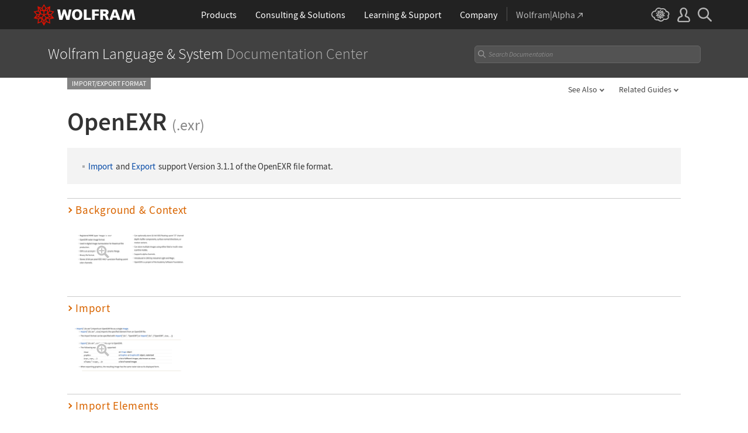

--- FILE ---
content_type: text/css
request_url: https://reference.wolframcloud.com/language-assets-v2/css/sidebar-nav.css
body_size: 22596
content:
.main-heading-wrapper,
.main-heading-wrapper.sticky {
	top: 53px;
}

.page-container {
	display: grid;
	grid-template-columns: 325px 1fr;
	margin-left: 0;
}


.page-container.menu-empty {
	display: grid;
	grid-template-columns:1fr;
	margin-left: 0;
}

.page-container.menu-empty .menu-container {
	display: none;
}


body .main > div.page-container {
    padding-left:0px !important;
    padding-right:0px !important;
}

.menu-container {
	background-color: #f8f8f8;
}

.stickypresent .menu-container .menu-nav {
	top: 102px;
}

.menu-container .menu-nav {
	position: sticky;
	top: 93px;
	margin-left: 10px;
	padding-bottom:120px;
	max-height: calc(100vh - 65px);
	overflow-y: hidden;
	scrollbar-width:thin;
}

.menu-container .menu-nav:hover {
	overflow-y: auto;
}

.menu-container .menu-nav::-webkit-scrollbar-thumb {
	visibility: hidden;
}

.menu-container .menu-nav:hover ::-webkit-scrollbar-thumb {
	visibility: visible;
}

.usage-container {
	margin-top:25px;
	margin-left: 13px;
	padding-bottom:18px;
	width: 275px;
	/* border-bottom: 1px solid #ddd; */
}

.details-and-options-container {
	margin-top:0px;
	margin-left: 13px;
	padding-bottom: 7px;
    padding-left: 4px;
	width: 280px;
	border-bottom: 1px solid #ddd;
}

.details-and-options-container .details-and-options-label{
	font-size: 16px;
}

.examples-container {
	margin-top:7px;
	margin-left: 13px;
	margin-bottom:13px;
	padding-bottom: 13px;
    padding-left: 0px;
	width: 280px;
	border-bottom: 1px solid #ddd;
}

.functionessaysection, .interpretersection, .servicesubsection, .resourceobjectsection, .questioninterfacesection, .programsection, .externalevaluatesystemsection, .entitysection, .embeddingformatsection, .databaseconnectionsection {
    margin-top: 7px;
    margin-left: 13px;
    margin-bottom: 10px;
    width: 280px;
    border-bottom: 1px solid #ddd;
}

.functionessaysection .menu-link, .interpretersection .menu-link, .servicesubsection .menu-link, .resourceobjectsection .menu-link, .questioninterfacesection .menu-link, .programsection .menu-link, .externalevaluatesystemsection .menu-link, .entitysection .menu-link, .embeddingformatsection .menu-link, .databaseconnectionsection .menu-link {
    margin-left: -5px;
    padding-bottom: 10px;
    padding-left: 0px;
}

.examples-container > .menu-item {
	margin-left:-5px;
	font-size: 16px;
}

/* 
.content-container {
	margin:0 auto;
	max-width: 1100px;
	width:100%;
}
 */


.content-container>header,
.content-container>section,
.content-container>div {
	padding: 0 25px !important;
}

.ObsolescenceNote ~ li {
    max-width: 1050px;
    width: 100%;
    margin: 0 auto;
    position: relative;
}


.menu-item {
	padding: 2px 0;
	display: flex;
	/* Use flexbox to align items */
	align-items: center;
	/* Center items vertically */
}

.submenu {
	margin-left: 8px;
	display: none;
}

.submenu.open {
	display: block;
}

.submenu .menu-item {
	font-size: 14.5px;
	padding: 4px 0;
}

.subsubmenu {
	margin-left: 0px;
	margin-bottom: 10px;
	display: none;
	font-size:14px;
}

.subsubmenu.open {
	display: block;
}

.subsubmenu .menu-item {
	font-size: 12px;
	padding: 3px 0;
}

.subsubsubmenu {
	margin-left: 9px;
	display: none;
	font-size:12px;
}

.subsubsubmenu.open {
	display: block;
}

.subsubsubmenu .menu-item {
	font-size: 11px;
	padding: 3px 0;
}

.menu-item .arrow:before {
	content: "";
	display: inline-block;
	width: 6px;
	height: 6px;
	position: relative;
	top: -0.2rem;
	margin-right: 5px;
	/* Adjust the margin to align the arrows */
}

.menu-item.toggleable .arrow:before {
	background: none;
	-webkit-transform: rotate(-45deg);
	-ms-transform: rotate(-45deg);
	transform: rotate(-45deg);
	border-left: 0;
	border-color: #5f564e;
	border-width: 0 2px 2px 0;
	border-style: solid;
	left: -3px;
	top: -0.1rem;
	cursor: pointer;
}

.menu-item.toggleable.open .arrow:before {
	border-width: 0 0 2px 2px;
	left: -3px;
	top: -0.2rem;
	cursor: pointer;
}

.menu-item.toggleable .arrow:hover:before,
.menu-item.toggleable.open .arrow:hover:before {
    border-color: #f77700;  /* Orange hover color */
}


.sticky-enabled .menu-nav {
	top: 110px;
}

h1,h2,h3,h4 {
	scroll-margin-top: 62px;
}

/* 
.main #searchlink p,
.inner {
	max-width: 1100px;
	margin: 0 auto 0 0;
	position: relative;
}
 */

.main #searchlink p,
.device .main-heading-wrapper ~ .Code,
.inner {
	max-width: 1050px;
	width:100%;
	margin: 0 auto;
	position: relative;
}


/* 
.main-heading-wrapper .inner {
	margin: 0 auto 0 0;
}
 */

.main-heading-wrapper .inner {
	margin: 0 auto;
}

.main-heading-wrapper.sticky .inner {
	/* margin: 0 auto; */
}

 .content-container .main-heading-wrapper.sticky {
    padding: 0 10px !important;
}

.header .inner {
	margin: 0 auto;
}

.footer-links .inner {
	margin: 0 auto;
}

.menu-link {
	color: #111;
	cursor: pointer;
	display: inline-block;
}

.menu-link:hover, .submenu .menu-link:hover, .subsubmenu .menu-link:hover {
	color: #f77700;
}

.submenu .menu-link {
	color: #222;
}

.subsubmenu .menu-link {
	color: #6c6c6c;
}

.usage-box, .details-and-options-image-container {
    width: 267px;
    height: 68px; /* Allow height to adjust according to the aspect ratio of the image */
    position: relative; /* Ensure positioning context for absolute positioning of images */
}

.details-and-options-container:hover {
    cursor: pointer;
}

.details-and-options-container:hover .menu-link {
    color: #f77700;
}

.details-and-options-container:hover .gray-image {
    opacity: 0; 
}

.details-and-options-container:hover .hover-image {
    opacity: 1; 
}

.details-and-options-image-container {
    image-rendering: -moz-crisp-edges;
}

.showlist-image-container {
	cursor: pointer;
    width: 10px;
    height: 19px; /* Allow height to adjust according to the aspect ratio of the image */
    position: relative; /* Ensure positioning context for absolute positioning of images */
    margin-left: 15px;
    margin-top: 2px;
    margin-bottom: 4px;
}

.box-image {
    width: 267px; /* Ensure the image fills the container */
    height: 68px; /* Allow height to adjust according to the aspect ratio of the image */
    position: absolute; /* Position images relative to the container */
    top: 0;
    left: 0;
    transition: opacity 0.1s ease; /* Add transition for smooth effect */
}

.showlist-image {
    width: 10px; /* Ensure the image fills the container */
    height: 19px; /* Allow height to adjust according to the aspect ratio of the image */
    position: absolute; /* Position images relative to the container */
    top: 0;
    left: 0;
    transition: opacity 0.1s ease; /* Add transition for smooth effect */
}

.hover-image {
    opacity: 0; /* Initially hide the hover image */
}

img.showlist-image.hover-image {
    /*filter: brightness(0) saturate(100%) invert(40%) sepia(100%) saturate(500%) hue-rotate(-20deg); */
}

.usage-box:hover .hover-image, .details-and-options-image-container:hover .hover-image, .showlist-image-container:hover .hover-image {
    opacity: 1; /* Show the hover image on hover */
}

.usage-box:hover .gray-image, .details-and-options-image-container:hover .gray-image, .showlist-image-container:hover .gray-image {
    opacity: 0; /* Hide the gray image on hover */
}

.main .sidebarfunctionIntro a:hover {
    /* color: #0549a6; */
       color:#000;
}

.menu-link.function-usage-box:hover {
       color: #5f564e; 
}

.sidebarfunctionIntroWrap {padding: 1rem 0px;background: #fff; border: 2px solid #d3d3d3; user-select: none; -webkit-user-select: none;}
.sidebarfunctionIntroWrap:hover {padding: 1rem 0px; background: #f3fbff; border: 2px solid #d3d3d3;}
.sidebarfunctionIntroWrap .sidebarfunctionIntro { border-bottom: 1px solid #ddd; margin: 0 1.64rem; padding: .87rem 0; }
.sidebarfunctionIntroWrap:hover .sidebarfunctionIntro { /* border-bottom: 1px solid #d9e5f3; */}

.sidebarfunctionIntroWrap.tallUsage {
    position: relative;
}

.sidebarfunctionIntro:last-child { border-bottom: 0; padding: .7rem 0; }
.sidebarfunctionIntro .code { margin: 0; line-height: 1.1; position: relative; display: inline-block; padding: .05rem; }

.sidebarfunctionIntro .code a { font-size: 1.07rem; }
.sidebarfunctionIntro .code-description { margin: 0 0 0 1.07rem; font-size: .97rem; line-height: 1.3; }
.sidebarfunctionIntro .TI { font-size: 1rem; padding: 0 0 0 .08rem; }
sub .TI, sup .TI, .functionIntro sub .TI, .functionIntro sup .TI { font-size: .8rem; }

.c .sidebarfunctionIntroWrap, .non-wl .functionIntroWrap { background: #f8fffa; border-color: #dcebd1; }

.character .sidebarfunctionIntro table { margin: 0; width: 100%; }
.character .sidebarfunctionIntroWrap { background: #f3f3f3; padding: 1.37rem 1.87rem; border: 0; margin: 0 0 2.2rem; }
.character .sidebarfunctionIntroWrap .functionList { margin: 0; padding: 0; }

.device .sidebarfunctionIntroWrap { margin: 0 .3rem 1.07rem; }
.device section .sidebarfunctionIntroWrap { border-width: 1px; padding: 0; }
.device section .sidebarfunctionIntro  { margin: 0 1rem; padding: .8rem 0; }

.entity .sidebarfunctionIntroWrap { background: #fefaee; border-color: #f9d398; }
.entity .sidebarfunctionIntro { border-color: #f9d398; }

.sidebarfunctionIntroWrap .MenuName { font-weight: 600; }

.sidebarfunctionIntroWrap span.IM {
    vertical-align: middle;
    max-width: 100%;
    height: auto;
}


.sidebarfunctionIntroWrap a {
    color: #0549a6;
}
.sidebarfunctionIntroWrap:hover a {
   /* color: #f77700; */
}

.sidebarfunctionIntro {
    display: none;
}
.sidebarfunctionIntro:nth-of-type(1), .sidebarfunctionIntro:nth-of-type(2), .sidebarfunctionIntro:nth-of-type(3) {
    display: block;
}
.sidebarfunctionIntro:nth-of-type(3) {
    border:none
}

.sidebarfunctionIntroWrap:hover .sidebarfunctionIntro:nth-of-type(3) {
    border:none
}

.sidebarfunctionIntroWrap .sidebarfunctionIntro:last-child {
    border:none
}

.sidebarfunctionIntroWrap:hover .sidebarfunctionIntro:last-child {
    border:none
}

.sidebarfunctionIntroWrap {
    width: 275px;
}

.sidebarfunctionIntroWrap {
    padding: .25rem 0px;
    background: #f6f9fb;
    border: 1px solid #ddd;
    user-select: none;
    border-radius: 4px;
}

.sidebarfunctionIntroWrap:hover {
    padding: .25rem 0px;
    border: 1px solid #6a9dd8;
}

.sidebarfunctionIntroWrap::after {
    content: "";
    position: absolute;
    background: rgba(255, 255, 255, 0);
}

.sidebarfunctionIntroWrap:hover::after {
   background: rgba(255, 255, 255, 0.2);
}

.sidebarfunctionIntroWrap .sidebarfunctionIntro {
    border-bottom: 1px solid #e0e5eb;
    margin: 0 .44rem;
    padding: .22rem 0;
}

.sidebarfunctionIntro {
    font-size: .25rem;
}

.sidebarfunctionIntro .TI {
    font-size: .25rem;
    padding: 0 0 0 .08rem;
}

.sidebarfunctionIntro .code a {
    font-size: .25rem;
}

.sidebarfunctionIntro .code-description {
    margin: 0 0 0 .25rem;
    font-size: .25rem;
    line-height: 1.3;
}
 
.sidebarfunctionIntroWrap.tallUsage::before {
    content: "";
    position: absolute;
    top: 90%;
    left: 50%;
    width: 1px;
    height: 1px;
    background-color: #c1c6cb;
    box-shadow: 0 -3px 0 #c1c6cb, 0 3px 0 #c1c6cb;
    transform: translate(-50%, -50%);
}

 .sidebarfunctionIntroWrap.tallUsage .sidebarfunctionIntro:nth-of-type(3) {
    padding-bottom:10px;
}

.sidebarfunctionIntroWrap .sidebarfunctionIntro:nth-of-type(3) {
    border: none;
}

.sidebarfunctionIntroWrap:hover .sidebarfunctionIntro:nth-of-type(3) {
    border: none;
}




.sidebarfunctionIntroWrap .IF a {margin: 0 .5px 0 0;}
.sidebarfunctionIntroWrap .IF .Rule, .sidebarfunctionIntroWrap .MathTable .Rule { margin: 0 .5px 0 .5px; }
.sidebarfunctionIntroWrap .NotesTable .Rule { margin: 0 .5px 0 .5px; }
.sidebarfunctionIntroWrap .IF .comma, .sidebarfunctionIntroWrap .MathTable .comma { margin: 0 1px 0 .25px;}
.sidebarfunctionIntroWrap .NotesTable .comma { margin: 0 .75px 0 .25px; }
.sidebarfunctionIntroWrap .openbracket { margin: 0 .5px 0 .25px; }
.sidebarfunctionIntroWrap .closebracket { margin: 0 .25px 0 .25px; }
.sidebarfunctionIntroWrap .verticalbar { margin: 0 .75px; }
.sidebarfunctionIntroWrap .openparenthesis, .closeparenthesis { margin: 0 .5px; }
.sidebarfunctionIntroWrap .IF .openbrace, .sidebarfunctionIntroWrap .MathTable .openbrace { margin: 0 .75px 0 0; }
.sidebarfunctionIntroWrap .NotesTable .openbrace { margin: 0 .25px 0 .5px; }
.sidebarfunctionIntroWrap .IF .closebrace, .sidebarfunctionIntroWrap .MathTable .closebrace { margin: 0 0 0 .25px; }
.sidebarfunctionIntroWrap .NotesTable .closebrace { margin: 0 .5px 0 .25px; }
.sidebarfunctionIntroWrap .IF .comma, .sidebarfunctionIntroWrap .MathTable .comma { margin: 0 1px 0 .25px; }
.sidebarfunctionIntroWrap .IF .closebrace, .sidebarfunctionIntroWrap .MathTable .closebrace { margin: 0 .5px 0 .25px; }
.sidebarfunctionIntroWrap .MathTable sub { top: -.5px;}

.sidebarfunctionIntroWrap img {zoom:.28;}


.additional-links-container {
   margin-bottom:120px;
   margin-left: 7px;
   margin-top: 19px;
}

.additional-links-container .menu-item {
    font-size: 13.5px;
    line-height: 19px;
}

.seealso.menu-item, .moreabout.menu-item, .relatedguides.menu-item, .relateddemonstrations.menu-item, .relatedlinks.menu-item, .relatedworkflows.menu-item, .history.menu-item , .citations.menu-item, .tutorials.menu-item {
    font-size: 13.5px;
    margin-left: 7px;
    line-height: 19px;
}

.seealso.menu-item .menu-link,
.moreabout.menu-item .menu-link,
.relatedguides.menu-item .menu-link,
.relateddemonstrations.menu-item .menu-link,
.relatedlinks.menu-item .menu-link,
.relatedworkflows.menu-item .menu-link,
.history.menu-item .menu-link,
.citations.menu-item .menu-link,
.tutorials.menu-item .menu-link {
    color:#666;
}

.seealso.menu-item .menu-link:hover,
.moreabout.menu-item .menu-link:hover,
.relatedguides.menu-item .menu-link:hover,
.relateddemonstrations.menu-item .menu-link:hover,
.relatedlinks.menu-item .menu-link:hover,
.relatedworkflows.menu-item .menu-link:hover,
.history.menu-item .menu-link:hover,
.citations.menu-item .menu-link:hover,
.tutorials.menu-item .menu-link:hover {
    color:#f77700;
}
 
 .seealso.menu-item .menu-link::before,
.moreabout.menu-item .menu-link::before,
.relatedguides.menu-item .menu-link::before,
.relateddemonstrations.menu-item .menu-link::before,
.relatedlinks.menu-item .menu-link::before,
.relatedworkflows.menu-item .menu-link::before,
.history.menu-item .menu-link::before,
.citations.menu-item .menu-link::before,
.tutorials.menu-item .menu-link::before {
content: "";
width: 4px;
height: 4px;
background-color: #a8a8a8;
margin-right: 8px;
display: inline-block;
position: relative;
top: -2px;
}


.main-heading-wrapper.sticky {
    background: #fff;
    border-bottom: 4px solid #136eb7;
}

/*
.main-heading-wrapper.sticky .clipboard-tooltip, .main-heading-wrapper.sticky .clipboard-copy {
	display:none !important;
}
.main-heading-wrapper.sticky .clipboard-tooltip.show {
	display:none !important;
}

.main-heading-wrapper.sticky .clipboard-inline.main-title:hover, .main-heading-wrapper.sticky .clipboard-inline.main-title:focus {
    box-shadow: initial;
    background: initial;
    border:0;
}
*/

.sticky .main-heading h1, .sticky .main-heading .main-title {
    padding-top: 3px;
    font-size: 24px;
}

.functionIntro .code span.IF > a:first-of-type {
    font-weight: 600 !important;
}

.topContentWrap {
    grid-template-columns: auto 1fr;
}

.badge {
    padding: 3px 8px 3px 8px;
    font-size: .72rem;
}

.main-heading-wrapper:not(.sticky) .main-title { /* padding: 0; */}

/*
.sidebar-highlighter {
   background: linear-gradient(to bottom, #FF770021 0%, #FF770021 75%, white 100%);
}
*/
    .hiddenlist {
      display: flex;
      align-items: stretch; 
    }
    
    .hiddenlist-grouptoggler {
		display: flex;
		flex-direction: column;
		align-items: center;
		justify-content: space-between;
		width: 14px;
		margin-left: -7px;
		cursor: pointer;
    }
    
    .hamburger-top, .hamburger-bottom {
      display: flex;
      flex-direction: column;
      gap: 1px;
    }

    .hamburger-top div, .hamburger-bottom div {
      width: 3px;
      height: 1px;
      background-color: #a8a8a8;
    }

    .long-vertical-line {
      width: 1px;
      background-color: #a8a8a8;
      flex-grow: 1;
      margin: 2px 0;
    }

    .hiddenlist-content {
      margin-left: 4px;
      display: flex;
      flex-direction: column;
      align-items: flex-start;
      flex-grow: 1;
    }

	.hiddenlist-content span.arrow {
    	display: none;
	}

    /* Hover Effect */
    .hiddenlist-grouptoggler:hover .hamburger-top div,
    .hiddenlist-grouptoggler:hover .hamburger-bottom div,
    .hiddenlist-grouptoggler:hover .long-vertical-line {
      background-color: #f77700;
    }


#ref .content-container section.gradient .inner::before, #ref .content-container h1.gradient, #ref .content-container h2.gradient, #ref .content-container h3.gradient, #ref .content-container h4.gradient {
    background-color:#fff0;
    transition: background-color .5s ease-out;
}

#ref .content-container section.gradient .inner::before {
    content:"";
    position:absolute;
    top:0;
    bottom:0;
    width:100%;
    height:100%;
    z-index:-1;
    background-image: linear-gradient(to bottom, #fff0 0%,  #fff 45%, #fff 100%);
}

#ref .content-container h1.gradient, #ref .content-container h2.gradient, #ref .content-container h3.gradient, #ref .content-container h4.gradient {
    background-image: linear-gradient(to bottom, #fff0 0%, #fff0 50%, #fff 100%);
}

#ref .content-container h1.sidebar-highlighter, #ref .content-container h2.sidebar-highlighter, #ref .content-container h3.sidebar-highlighter, #ref .content-container h4.sidebar-highlighter {
    background-color:#ff77001f;
    background-image: linear-gradient(to bottom, #fff0 0%, #fff0 50%, #fff 100%);
    transition: none;
}

#ref .content-container section.sidebar-highlighter .inner::before {
    content:"";
    position:absolute;
    top:0;
    bottom:0;
    width:100%;
    height:100%;
    z-index:-1;
    background-color:#ff77001f;
    background-image: linear-gradient(to bottom, #fff0 0%,  #fff 45%, #fff 100%);
    transition: none;    
}

#ref .content-container section.related-links > div.inner > h1 {
    background: none;
}

.AwaitingReviewNote .inner, .ObsolescenceNote .inner, .DataPageEntityNote .inner, .PlatformAvailabilityNote .inner {
    padding: 10px 0 10px 28px;
}

.AwaitingReviewNote .inner:before, .ObsolescenceNote .inner:before, .DataPageEntityNote .inner:before, .PlatformAvailabilityNote .inner:before  {
	margin:auto auto auto -30px;
	left:auto;
}

/* 
.AwaitingReviewNote, .ObsolescenceNote, .DataPageEntityNote, 
.PlatformAvailabilityNote, .main > .AwaitingReviewNote, 
.main > .ObsolescenceNote, .main > .DataPageEntityNote, .main > .PlatformAvailabilityNote {
margin: 0 auto 1.5rem;font-size: .9rem;max-width: 1050px;text-align: center;position: relative;padding: .5rem 3% !important;
border-radius: 4px;background: #f8f8f8;border: 1px solid #dedede;padding: .7rem;}
 */

.AwaitingReviewNote, .DataPageEntityNote, 
.PlatformAvailabilityNote, .main > .AwaitingReviewNote, 
.main > .ObsolescenceNote, .main > .DataPageEntityNote, .main > .PlatformAvailabilityNote {
margin: 0 auto 1.5rem;font-size: .9rem;max-width: 1050px;text-align: center;position: relative;padding: .5rem 3% !important;
border-radius: 4px;background: #f8f8f8;border: 1px solid #dedede;padding: .7rem;}



.AlphabetListingJumpTo.sticky {
    top: 104px;
}


/* 
.workflow .main-heading-wrapper, .workflow #RelatedWorkflows, .workflow #RelatedFunctions, .workflow #RelatedGuides, .workflow #RelatedLinks, .workflow #RelatedTechNotes, .workflow .footer-links {
  width: 100vw;          /* Full viewport width */
  position: relative;
  left: 50%;
  right: 50%;
  margin-left: -50vw !important;    /* Cancel out the centered content-container */
  margin-right: -50vw !important;
  max-width: none;       /* Remove the usual constraint */
  top: 0px;
}
 */

.workflow .main-heading-wrapper .inner, .workflow #RelatedWorkflows .inner, .workflow #RelatedFunctions .inner, 
.workflow #RelatedGuides .inner, .workflow #RelatedLinks .inner, .workflow #RelatedTechNotes .inner, .workflow .footer-links inner {
  max-width: 1050px;     /* Keep inner content aligned if needed */
  margin: 0 auto;
}


.workflow .workflow-tabs a {
display: block;
padding: .2rem 1rem .4rem;
color: #898989;
font-size: 1rem;
bottom: -1px;
position: relative;
border: 1px solid transparent;
z-index: 10;
background:inherit;
border-bottom-color: #d1d1d1 !important;
}

.workflow .workflow-tabs a.selected { 
border-width: 1px 1px 0 1px; 
border-style: solid; 
border-color: #d1d1d1; 
color: rgba(55,165,169, 1); 
border-bottom: 1px solid #fff; 
border-radius: 4px 4px 0 0; 
background: #fff;
border-bottom-color: #fff !important;
}

.menu-nav div.Graphics, .menu-nav div.Image {
    display: none;
}

@media (max-width: 1200px) {

	.page-container {
		display: grid;
		grid-template-columns: 250px 1fr;
		margin-left: 0;
	}
	
	.usage-container {
    	width: 195px;
	}
	
	.details-and-options-image-container {
    	width: 195px;
    	height:49px;
	}
	
	.sidebarfunctionIntroWrap {
    	width: 200px;
	}
	
	.box-image {
    	width: 195px;
    	height:49px;
	}
	
	.details-and-options-container {
    	width: 200px;
    }
	
	.examples-container {
    	width: 200px;
    }
	

}

@media (min-width: 900px) and (max-width: 1200px) {
    .menu-container .menu-nav {
		margin-left: 0;
	}
	
	.usage-container {
    	width: 215px;
	}
	
	.details-and-options-image-container {
    	width: 215px;
    	height:51px;
	}
	
	.sidebarfunctionIntroWrap {
    	width: 220px;
	}
	
	.box-image {
    	width: 215px;
    	height:51px;
	}
	
	.details-and-options-container {
    	width: 220px;
    }
	
	.examples-container {
    	width: 220px;
    }
	
	.functionessaysection, .interpretersection, .servicesubsection, .resourceobjectsection, .questioninterfacesection, .programsection, .externalevaluatesystemsection, .entitysection, .embeddingformatsection, .databaseconnectionsection {
	    width: 220px;
	}
	
}


@media (max-width: 900px) {
	.menu-container {
		display: none;
	}

	.page-container {
		grid-template-columns: 1fr;
	}

	.main-heading-wrapper,
	.main-heading-wrapper.sticky {
		top: 53px;
	}
}

@media (max-width: 600px) {
    .device p.intro, .main-heading-wrapper .main-heading {
         padding: 0; 
    }
    
    .badge {
        margin-left: 0px !important;
        font-size: .86rem;
    }
    
    .content-container>header, .content-container>section, .content-container>div {
   	 padding: 0 11px !important;
	}

 .content-container>section.function-wrapper {
	padding: 0 !important;
  }
  
  .functionIntroWrap {
    border-radius: 0px;
}
  
  .main > div {
        padding: 0 !important;
    }
}

--- FILE ---
content_type: text/css
request_url: https://reference.wolframcloud.com/language-assets-v2/css/header-v2.css
body_size: 5732
content:
.main-header {
    display: flex;
    justify-content: center; /* Centers the main-header-wrapper horizontally */
    background-color: #414141; /* Black background for the header */
    height: 83px; /* Fixed height */
    align-items: center; /* Vertically centers the content within the header */
    position:relative;
}

.main-header-wrapper {
    display: flex;
    justify-content: space-between; /* Ensures main-header-left and main-header-right are spaced apart */
    max-width: 1117px; /* Maximum width minus input width and gap */
    width: 100%; /* Allows the wrapper to shrink dynamically */
    padding: 0 0px; /* Optional padding for spacing */
    box-sizing: border-box; /* Ensures padding doesn't exceed max-width */
    gap: 25px; /* Fixed gap between left and right sections */
    align-items: center;
}

.main-header-left {
    text-align: left; /* Left-aligns content in main-header-left */
    color: white; /* White text for better contrast */
    line-height: 1.2; /* Maintain consistent line height */
    white-space: nowrap; /* Prevents wrapping */
}

.main-header-right {
    min-width:115px;
    max-width: 387px;
    width:100%;
    text-align: right; /* Right-aligns content in main-header-right */
    color: white; /* White text for better contrast */
    display: flex;
    align-items: center; /* Centers the input vertically */
}

.main-header-right-content {
    flex-grow: 1;
    padding-top: 2px;
}

.search-magnifying-glass {
	display:none;
}

#magnifying-glass:hover {
    filter: brightness(0) invert(1);
    cursor: pointer;
}

.main-header-right-content form#ref-search-form {
    position: relative;
}

.main-header-right-content .search #query {
    color: #fff;
    font-weight: 400;
    width: 100%;
    padding: 1px 27px 3px 23px;
    background: #535353;
    border: 1px solid #676767;
    border-radius: 5px;
    height:30px;
}

.main-header-right-content .search #query::placeholder {
	font-style:italic;
	font-size: 12px;
	font-weight: 400;
	color:#8a8a8a;
	transform: translateY(-1px);
}

.main-header-right-content .search #query:focus {
  outline: none;
}

#search-button {
    background-image: url('../img/search.svg');
    background-size: 13px 13px;
    width: 13px;
    height: 13px;
    display: inline-block;
    filter: invert(1);
    margin-top:8px;
    margin-left:-1px;
}

.main-header-right-content .search .clearfield { 
display: none; background: url('../img/search-x.svg') no-repeat transparent !important; 
background-size: 10px 10px !important; border: 0; width: 10px; height: 10px; position: 
absolute; top: 0px; bottom: 0; margin: auto; right: 7px; filter: invert(1); opacity: .5; }
.main-header-right-content .search .clearfield:hover { opacity: 1; color: #fff; border-color: #fff; }

/* Styling for header links */
.main-header .main-header-link span {
    font-size: 1.6rem;
    font-weight: 300;
    line-height: 1.2; /* Maintains consistent spacing */
}

.main-header .heading-1 {
    color: #fff; /* White text for heading1-1 */
}

.main-header .heading-2 {
    color: #b7b7b7; /* Gray text for heading1-2 */
}

.main-header .main-header-link:hover span {
    color: #fff; /* Changes to white on hover */
}


.hidden {
  display: none;
}

.expanded-search {
  position: absolute;
  top: 100%;
  left: 0;
  width: 100%;
  background-color: #666666;
  padding: 4px;
  z-index: 1000;
}

.expanded-search-form {
  display: flex;
  align-items: center;
  justify-content: space-between;
}

.expanded-search-form input {
  flex-grow: 1;
  padding: 5px 35px 5px 9px;
  border: 1px solid #ccc;
  outline: none;
}

.expanded-search-form input::placeholder {
  font-style: italic;
  color: gray;
  font-size: 12px;
}

.expanded-search-form button {
  position:absolute;
  background: none;
  border: none;
  right:5px;
  padding:0 10px 0 10px;
  font-size: 16px;
  cursor: pointer;
}

input#expanded-query:-webkit-autofill {
    font-weight: normal !important;
    color: #000 !important; /* Ensures text color stays the same */
    -webkit-text-fill-color: #000 !important;
    -webkit-box-shadow: 0 0 0px 1000px #fff inset !important; /* Force background color */
}

@media (max-width: 1200px) {

    .main-header {
        height: 53px;
    }

	.main > header, .main > section, .main > div {
   	 padding: 0 25px !important;
	}
	
	header.stickyheader {
    	padding: 10px 25px 10px 25px !important;
    }

    .main-header-right-content {
    	padding-top: 1px;
	}
    
    .main-header-right-content .search #query {
    	padding:1px 27px 2px 23px;
    	height: 25px;
	}
	
	#search-button {
   	    margin-top: 6px;
   	}
	
	.main-header-right-content .search #query {
        font-size:14px !important;
	}
	
	.main-header-right-content .search #query::placeholder {
        font-size:12px !important;
	}
	
}

.remove-main-search-magnifying-glass #_nav-search {
	display:none !important;
}

@media (max-width: 900px) {
    .main-header {
        height: 53px;
    }
    .main-header .main-header-link span {
        font-size: 1.38rem;
    }
}

@media (max-width: 600px) {

	.main-header {
        height: 43px;
    }

    .main-header .main-header-link span {
        font-size: 1.38rem;
    }
    
   body .main header.main-header {
        padding: 0 12px !important;
    }

	header.stickyheader {
    	padding: 10px 10px 10px 10px !important;
    }
    
    .main-header-right-content .search #query {
    	padding:1px 27px 0px 23px;
    	height: 20px;
	}
	
	#search-button {
   	    margin-top:4px;
	}
	
    
}

@media (max-width: 500px) {
	
	#_nav-search {
		display:none;
	}

	.main-header-inactive #_nav-search {
		display:block;
    }

    .main-header-right-content .search {
        display:none;
    }
    .main-header-right-content .search-magnifying-glass {
        display:block;
    }
    .main-header-right {
    	min-width: 24px;
    }
    
}

--- FILE ---
content_type: text/css
request_url: https://reference.wolframcloud.com/language-assets/css/root-guide-language.css
body_size: 23311
content:
/* STYLES FOR REFERENCE DOCS ROOT GUIDE PAGE

   developer:   suef
   requires:    /common/framework/css/framework.en.css
                /language-assets/css/global.css
   Different from cloud version
   ========================================================================== */
/*
Color variables so it's easier to manage
*/
:root {
  --orange: #ed6600;
  --yellow: #e79e01;
  --green: #8ab52d;
  --blue: #3198cc;
  --dark-blue: #1986b5;
}

body#languageRootGuide { background: #4b4b4b; }
#languageRootGuide .header { background: #4b4b4b; }
#languageRootGuide .header .inner { padding: 3rem 1rem 2rem; max-width: 1180px; }
#languageRootGuide .main { margin: 0; background: #4b4b4b; padding: 0; overflow: hidden; }
#languageRootGuide .main .inner { overflow: visible; }
#languageRootGuide .main-content.inner { max-width: 1155px !important; padding: 0 !important; }
#languageRootGuide .container { text-align: center; font-size: 0; position: relative; clear: both; padding: 0; border: 0; }
#languageRootGuide .container .inner { padding: 0; position: relative; max-width: 1155px; }
#languageRootGuide .container:after { content: ''; display: block; clear: both; }
#languageRootGuide .container.left { text-align: left; }
#languageRootGuide .container.resources { margin: 0 0 2rem; }
#languageRootGuide section { margin: 0; }
#languageRootGuide .header .right { margin-top: 1.5%; }
#languageRootGuide .header .heading1 { color: #fff; font-size: 2.5rem; }
#languageRootGuide .header .heading2 { color: #888; font-size: 2.5rem; }
#languageRootGuide .header .right a.language-home { color: #bbb; opacity: .7; font-weight: 400; }
#languageRootGuide .header .right a.language-home:before { background-position: left bottom; }
#languageRootGuide .header .right a.language-home:hover { color: #bbb; opacity: 1; }

#languageRootGuide h2 { font-size: .875rem; color: #898989; margin: 2rem auto .625rem; font-weight: 300; text-transform: uppercase; max-width: 1180px; padding: 0 1rem; }
#languageRootGuide h2 .inner { max-width: 100%; }
#languageRootGuide .thumb { text-align: left; display: inline-block; border-left: 1px solid #4b4b4b; border-top: 1px solid #4b4b4b; width: 33.3333%; cursor: pointer; vertical-align: top; position: relative; }

#languageRootGuide .podheader { position: relative; overflow: hidden; }
#languageRootGuide .podheader-inner { display: table; table-layout: fixed; width: 100%; height: 93px; vertical-align: middle; }
#languageRootGuide .podheader:before { width: auto; display: table-cell; }
#languageRootGuide .podheader .svg { width: 72px; display: table-cell; vertical-align: middle; opacity: .35; }
#languageRootGuide .w1bg .podheader .svg { width: 40px; }
#languageRootGuide .selected .podheader .svg { opacity: 1; }
#languageRootGuide .w1bg .podheader .svg { color: #fff; font-size: 1.875rem; text-align: center; }
#languageRootGuide .resources .w1bg .podheader .svg { font-size: 1.5rem; }
#languageRootGuide .podheader svg { width: 65px; height: 65px; fill: #fff; padding: 0 5px; }
#languageRootGuide .resources .w1bg .svg { color: #898989; width: 40px; }
#languageRootGuide .resources .svg svg { width: 40px; height: 40px; fill: #fff; opacity: .5; vertical-align: middle; }
#languageRootGuide  .podheader .title { display: table-cell; vertical-align: middle; color: #fff; line-height: 1.3; padding: 0 0 0 7%; width: 100%; font-size: 1.12rem; }
#languageRootGuide .podheader.icon23 .title { padding: 0 0 0 7%; }
#languageRootGuide  .selected .podheader .title, #languageRootGuide  .thumb:hover .podheader .title  { color: #fff; }
#languageRootGuide .container.left .thumb,
#languageRootGuide .container.left .thumb:active { box-shadow: inset 0px 2px 0px 0px #37a8ac; }
#languageRootGuide .container.resources .thumb,
#languageRootGuide .container.resources .thumb:active { box-shadow: inset 0px 2px 0px 0px rgba(255, 255, 255, .2); }
#languageRootGuide .w1bg.thumb:hover { box-shadow: inset 0px 2px 0px 0px rgba(255, 255, 255, .2); }
#languageRootGuide .w1bg.thumb .podheader-inner { height: 50px; }
#languageRootGuide .w1bg .podheader .title { font-weight: 300; font-size: 1rem; }

#languageRootGuide .links-list { background: #fff; z-index: 9999; cursor: default; text-align: center; display: none; position: absolute; left: 0; right: 0; width: 99.9999%; margin: auto; padding: 0 0 .5rem; border: 0; }
#languageRootGuide   .links-list ul { list-style-type: none; margin: 0; padding: 0; text-align: left; }
#languageRootGuide     .links-list ul li { padding: .5rem 1rem .5rem 0; position: relative; display: block; margin: 0; }
#languageRootGuide     .links-list ul li:first-of-type { margin: 0; }
#languageRootGuide   .links-list li > a { color: #333; text-transform: none; font-size: .93rem; font-weight: 600; position: relative; display: inline; line-height: 1; vertical-align: top; }
#languageRootGuide .links-list li > a:after { content: '\00bb'; display: inline; margin: 0; font-size: 1.5rem; top: .4rem; font-weight: 300; right: -.2rem; position: relative; line-height: 0; vertical-align: top; }


#languageRootGuide .selected .links-list ul { border-top: 1px solid #dedede; margin: .5rem 5%; padding: .5rem 0 0; }
#languageRootGuide .links-list ul:first-child { border-top: 0; padding: 0; }

#languageRootGuide .selected .podheader, #languageRootGuide .selected .links-list { z-index: 10; }
#languageRootGuide .container:not(.left) .selected .podheader *, 
#languageRootGuide  .container:not(.left) .thumb:hover .podheader * { opacity: 1; }
#languageRootGuide .thumb:hover .podheader { z-index: 9; }
#languageRootGuide.tile-selected .thumb:not(.selected):after { content: ''; position: absolute; top: 0; left: 0; right: 0; bottom: 0; background: rgba(0,0,0,.3); z-index: 8; }

/* Tiles
   ========================================================================== */
#languageRootGuide .redbg .podheader { background: var(--orange); }
#languageRootGuide .redbg:hover .podheader { background: #ff6e00; }
#languageRootGuide   .redbg .links-list li > a:after { color: var(--orange); }
#languageRootGuide   .redbg .links-list li > a:hover, #languageRootGuide .redbg .resources a:hover { color: var(--orange); }
#languageRootGuide .redbg .link:after { color: var(--orange); }

#languageRootGuide .orangebg .podheader { background: var(--yellow); }
#languageRootGuide .orangebg:hover .podheader { background: #ffae00; }
#languageRootGuide   .orangebg .links-list li > a:after { color: var(--yellow); }
#languageRootGuide   .orangebg .links-list li > a:hover, #languageRootGuide .orangebg .resources a:hover { color: var(--yellow); }
#languageRootGuide .orangebg .link:after { color: var(--yellow); }

#languageRootGuide .bluebg .podheader { background: var(--blue); }
#languageRootGuide .bluebg:hover .podheader { background: #4eb4e8; }
#languageRootGuide   .bluebg .links-list li > a:after { color: var(--blue); }
#languageRootGuide   .bluebg .links-list li > a:hover, #languageRootGuide .bluebg .resources a:hover { color: var(--blue); }
#languageRootGuide .bluebg .link:after { color: var(--blue); }

#languageRootGuide .greenbg .podheader { background: var(--green); }
#languageRootGuide .greenbg:hover .podheader { background: #9dcf34; }
#languageRootGuide   .greenbg .links-list li > a:after { color: var(--green); }
#languageRootGuide   .greenbg .links-list li > a:hover, #languageRootGuide .greenbg .resources a:hover { color: var(--green); }
#languageRootGuide .greenbg .link:after { color: var(--green); }

#languageRootGuide .maingreybg .podheader { background: #1986b5; }
#languageRootGuide .maingreybg:hover .podheader { background: #22a4dc; }

#languageRootGuide .root-guide-footer-links { text-align: center; padding: 0 0 6rem !important; }

#languageRootGuide .w1bg { background: #666; }
#languageRootGuide .w1bg:hover { background: #41c0c4; }
#languageRootGuide .w1bg:active .podheader .title,
#languageRootGuide .w1bg:active .podheader .svg { color: #41c0c4; opacity: 1; }
#languageRootGuide .w1bg .svg { font-weight: 300; }
#languageRootGuide .resources .w1bg:hover { background: #5691a3; }
#languageRootGuide .resources .w1bg svg { opacity: .8; }
#languageRootGuide .resources .w1bg:active svg { fill: #5691a3; }
#languageRootGuide .resources .w1bg:active .podheader .title,
#languageRootGuide .resources .w1bg:active .podheader .svg { color: #5691a3; opacity: 1; }
#languageRootGuide .w1bg.selected .podheader .title { color: #5691a3; }
#languageRootGuide .w1bg.selected .podheader svg { fill: #5691a3; }
#languageRootGuide   .w1bg .links-list li > a:after { color: #5691a3; }
#languageRootGuide   .w1bg .links-list li > a:hover { color: #5691a3; }
#languageRootGuide .w1bg.has-links:hover { box-shadow: inset 0px 2px 0px 0px rgba(255, 255, 255, .2); }
#languageRootGuide .dropdown .hover .menu { background: #fff; }
#languageRootGuide .dropdown { float: none; height: inherit; width: 33.33333% !important; overflow: visible; }
#languageRootGuide .dropdown .sub_menu { padding: 0; width: 157px; }
#languageRootGuide .dropdown .sub_menu a { color: #898989 !important; margin: 5px; padding: .37rem 1.35rem; font-size: .8rem; display: block; }
#languageRootGuide .dropdown .sub_menu a:hover { background-color: #e5e5e5; border-radius: 3px; color: #898989; }

/* Dropdown
   ========================================================================== */
#languageRootGuide .footer-dropdown .hover .menu { background: #fff; }
#languageRootGuide .footer-dropdown { float: none; height: inherit; /* width: 33.33333% !important; */ }
#languageRootGuide .footer-dropdown .sub_menu { padding: 0; width: 157px; }
#languageRootGuide .footer-dropdown .sub_menu a { color: #898989 !important; margin: 5px; padding: .37rem 1.35rem; font-size: .8rem; }
#languageRootGuide .footer-dropdown .sub_menu a:hover { background-color: #e5e5e5; border-radius: 3px; color: #898989; }

#languageRootGuide .w1bg:active,
#languageRootGuide .resources .w1bg:active { background: #fff; }

#languageRootGuide .divider { color: #6f6f6f; margin: -10px 20px -5px 20px; margin: 1rem 0; width: 80%; }

#languageRootGuide .toplink { display: none !important; }

/* Resources
   ========================================================================== */
#languageRootGuide .list-table~.resources { text-align: left; padding: 0 5% .5rem; }
#languageRootGuide .list-table~.resources:before { border-top: 1px solid #dedede; padding: 5px 0 .5rem; color: #a6a6a6; content: 'Related items in:'; display: block; font-size: 10px; }
html[lang="ja"] #languageRootGuide .list-table~.resources:before { content: '関連する項目：';}
html[lang="zh"] #languageRootGuide .list-table~.resources:before { content: '更多相关函数：';}
#languageRootGuide .related-in { background-size: 14px auto !important; background-position: left top; color: #828282; display: block !important; font-size: 12px !important; padding: 0 0 10px 18px !important; margin: 0; line-height: .7; }
#languageRootGuide .related-in .chevron-after:after { font-size: 16px; line-height: .7; position: relative; top: 1px; }
#languageRootGuide a.function { background-image: url('/language-assets/img/wolfram-function-repository.png'); background-repeat: no-repeat; }
#languageRootGuide a.data { background-image: url('/language-assets/img/wolfram-data-repository.png'); background-repeat: no-repeat; }

/* Tooltips
   ========================================================================== */
#languageRootGuide #guide { max-height: 500px; width: 320px; position: absolute; top: -14px; right: -300px; }
#languageRootGuide .tooltip-inner:before { content: ''; display: block; background-image: linear-gradient(rgba(0,0,0,0), #fff); height: 4rem; border-radius: 0 0 5px 5px; position: absolute; bottom: 0; left: 0; right: 0; z-index: 100; }
#languageRootGuide #guide .GuideSymbolIcon { display: inline; margin: 2px 5px 0 0; }
#languageRootGuide .tooltip-inner { overflow: hidden; padding: .5rem 1rem .7rem; max-height: 500px; width: 300px; position: absolute; background: #fff; border: 1px solid #c7c7c7; border-radius: 5px; box-shadow: 0 0 5px #999; z-index: 10; }
#languageRootGuide .function-intro-tooltip { position: absolute; right: 0; top: 0; background: transparent; border: 0; box-shadow: none; border-radius: 0; }
#languageRootGuide .function-intro-tooltip:before { top: 20px; z-index: 11; left: -9px; }
#languageRootGuide .function-intro-tooltip:after { top: 22px; left: -7px; border-right: 8px solid #fff; z-index: 13; }
#languageRootGuide .function-intro-tooltip h2 { margin: 0 0 .5rem; padding: 0 0 .2rem; border-bottom: 1px solid #ddd; }
#languageRootGuide .function-intro-tooltip h2 a { color: #333; text-transform: none; font-size: .93rem; font-weight: 600; position: relative; display: inline; line-height: 1; }
#languageRootGuide .function-intro-tooltip h2 a:after { content: '\00bb'; display: inline-block; margin: 0; font-size: 1.5rem; top: .1rem; font-weight: 300; right: -.2rem; position: relative; }
#languageRootGuide .function-intro-tooltip h3, #languageRootGuide .function-intro-tooltip h3 a { font-size: .8rem !important; margin: 0 0 3px; }
#languageRootGuide .function-intro-tooltip h3 ~ h3 { margin: .5rem 0 3px; }
#languageRootGuide .function-intro-tooltip p.singleFunction { font-size: .7rem; padding: 0 0 .2rem .5rem; line-height: 1.2; text-indent: -.5rem; display: block; color: #777; white-space: nowrap; overflow: hidden; text-overflow: ellipsis; margin: 0; }
#languageRootGuide .function-intro-tooltip p.inlineFunctionList { font-size: .7rem; margin: 0 0 .2rem; line-height: 1.2; display: block; }
#languageRootGuide .function-intro-tooltip p.inlineFunctionList:last-of-type { margin: .6rem 0 .2rem; }
#languageRootGuide .function-intro-tooltip p.singleFunction:last-of-type { margin: .6rem 0 .2rem 0; }
#languageRootGuide .function-intro-tooltip .IFSans a, 
#languageRootGuide .function-intro-tooltip .IFSans, 
#languageRootGuide .function-intro-tooltip span.IFSansUnlinked, 
#languageRootGuide .function-intro-tooltip span.IFSansUnlinked a, 
#languageRootGuide .function-intro-tooltip .TI { font-size: .7rem !important; }
#languageRootGuide .function-intro-tooltip img { height: 1.2vh; width: auto; min-height: 11px; }
#languageRootGuide .function-intro-tooltip .GuideDelimiterSubsection, #languageRootGuide .function-intro-tooltip .GuideDelimiter { margin: .5rem auto !important; }
#languageRootGuide .function-intro-tooltip h2 + .GuideDelimiterSubsection { display: none; }
#languageRootGuide .redbg .function-intro-tooltip h2 a:after { color: var(--orange); }
#languageRootGuide .redbg .function-intro-tooltip h2 a:hover { color: var(--orange); }
#languageRootGuide .orangebg .function-intro-tooltip h2 a:after { color: var(--yellow); }
#languageRootGuide .orangebg .function-intro-tooltip h2 a:hover { color: var(--yellow); }
#languageRootGuide .bluebg .function-intro-tooltip h2 a:after { color: var(--blue); }
#languageRootGuide .bluebg .function-intro-tooltip h2 a:hover { color: var(--blue); }
#languageRootGuide .greenbg .function-intro-tooltip h2 a:after { color: var(--green); }
#languageRootGuide .greenbg .function-intro-tooltip h2 a:hover { color: var(--green); }

#languageRootGuide .function-intro-tooltip .sub-ref a { padding: 0 3px; line-height: 1.5; }
#languageRootGuide .function-intro-tooltip .dash, #languageRootGuide .function-intro-tooltip .LongDash { display: block; font-size: 0; line-height: 0; }
#languageRootGuide .function-intro-tooltip .dash ~ .dash, #languageRootGuide .function-intro-tooltip .LongDash ~ .LongDash { display: inline; font-size: inherit; }

/* Subfooter
   ========================================================================== */
#languageRootGuide .root-guide-footer-links .pipe { color: #7d7d7d; display: inline-block; margin: 0 1rem; }
#languageRootGuide .root-guide-footer-links .dropdown { position: relative; vertical-align: middle; }
#languageRootGuide .root-guide-footer-links .menu { margin: 0 1rem; line-height: 2; background: transparent; border: 0; color: #bfbfbf; }
#languageRootGuide .root-guide-footer-links .dropdown .hover .menu { background: transparent; }
#languageRootGuide .root-guide-footer-links .menu:hover { color: #fff; }
#languageRootGuide .root-guide-footer-links .sub_menu { width: auto; left: 1rem; }

/* ==========================================================================
   FOOTER
   ========================================================================== */
#languageRootGuide .footer-links { display: none; }
#languageRootGuide .root-guide-footer-links { text-align: center; padding: 0 0 2rem !important; }
#languageRootGuide .root-guide-footer-links a { color: #bfbfbf; margin: 0 1rem; display: inline-block; vertical-align: middle; line-height: 2; }
#languageRootGuide .root-guide-footer-links a:hover { color: #fff; }

/* ==========================================================================
   responsive breakpoint styles
   ========================================================================== */
@media (min-width: 601px) {
    #languageRootGuide .bluebg .links-list { bottom: 90px; }
    #languageRootGuide .bluebg:nth-of-type(5) .links-list { bottom: 90px; }
    #languageRootGuide .thumb:nth-of-type(3n) #guide { left: -323px; right: auto; }
    #languageRootGuide .thumb:nth-of-type(3n) #guide:before { right: 10px; left: 10px; }
    #languageRootGuide .thumb:nth-of-type(3n) .function-intro-tooltip { right: 10px; }
    #languageRootGuide .thumb:nth-of-type(3n) .function-intro-tooltip:before { transform: scaleX(-1); right: -9px; left: auto; }
    #languageRootGuide .thumb:nth-of-type(3n) .function-intro-tooltip:after { transform: scaleX(-1); right: -7px; left: auto; }
}
@media (max-width: 900px) {
    #languageRootGuide .inner { padding: 0; }
    #languageRootGuide .header .inner { padding: 2rem 2% 1.5rem; }
    #languageRootGuide .header .heading1, #languageRootGuide .header .heading2 { font-size: 2.08rem; }
    #languageRootGuide .half { width: 43%; margin: 0 4% 0 0; }
    #languageRootGuide .podheader-inner { height: 90px; }
    #languageRootGuide .podheader .title { font-size: 1.07rem; }
    #languageRootGuide .links-list { box-shadow: none; }
    #languageRootGuide .combine-together { width: 66%; }
    #languageRootGuide .podheader svg { width: 58px; }
    #languageRootGuide .podheader .svg { width: 65px; }
    #languageRootGuide .w1bg .podheader .svg { width: 40px; }
}
@media (max-width: 600px) {
    #languageRootGuide .main .header span.heading1 { text-transform: none; }
    #languageRootGuide .header .right { display: none; }
    #languageRootGuide .thumb { width: 50% !important; }
    #languageRootGuide .third { width: 43%; margin: 0; }
    #languageRootGuide .selected { margin-bottom: -1px; }
    #languageRootGuide .podheader-inner { height: 84px; }
    #languageRootGuide .podheader .title { font-size: 1.1rem; }
    #languageRootGuide .podheader .svg { width: 60px; }
    #languageRootGuide .podheader svg { width: 53px; }
    #languageRootGuide .fast-intro:before { width: 17px; background-size: 17px 16px; }
    #languageRootGuide .elementary-intro:before { width: 17px; background-size: 13px 16px; }
    #languageRootGuide .quick-reference:before { width: 17px; background-size: 17px 16px; }
    #languageRootGuide .new-features:before { width: 17px; background-size: 12px 12px; }
    #languageRootGuide .language-products:before { width: 17px; background-size: 16px 16px; }
    #languageRootGuide .links-list { padding: .5rem 0; }
    #languageRootGuide .sub_menu { left: 0; right: auto; }
}
@media (max-width: 500px) {
    #languageRootGuide .podheader .svg { width: 50px; }
    #languageRootGuide .podheader svg { width: 43px; }
    #languageRootGuide .root-guide-footer-links a { margin: 0 .5rem; }
}
@media (max-width: 320px) {
    #languageRootGuide .thumb { display: block; width: 100% !important; }
    #languageRootGuide .podheader-inner, #languageRootGuide .podheader { height: 30px !important; }
    #languageRootGuide .w1bg.thumb .podheader-inner { height: 30px; }
    #languageRootGuide .container.left .thumb .podheader { height: 30px; }
    #languageRootGuide .container.left .thumb:not(:first-of-type) { box-shadow: none; }
    #languageRootGuide .podheader .title { font-size: 13px !important; padding: 0 0 0 12px; }
    #languageRootGuide .podheader .svg { width: 40px; }
    #languageRootGuide .podheader svg { width: 35px; height: 30px; }
    #languageRootGuide .w1bg .podheader .svg { height: 30px; }
    #languageRootGuide .resources .svg svg { width: 32px; height: 30px; }
    #languageRootGuide .podheader.icon23 .title { padding: 0; }
    #languageRootGuide .redbg.selected .podheader *,
    #languageRootGuide .redbg.selected:hover .podheader * { background: var(--orange); color: #fff; fill: #fff; }
    #languageRootGuide .orangebg.selected .podheader *,
    #languageRootGuide .orangebg.selected:hover .podheader * { background: #e79e01; color: #fff; fill: #fff; }
    #languageRootGuide .bluebg.selected .podheader *,
    #languageRootGuide .bluebg.selected:hover .podheader * { background: #3198cc; color: #fff; fill: #fff; }
    #languageRootGuide .greenbg.selected .podheader *,
    #languageRootGuide .greenbg.selected:hover .podheader * { background: #8ab52d; color: #fff; fill: #fff; }
    #languageRootGuide .maingreybg.selected .podheader *,
    #languageRootGuide .maingreybg.selected:hover .podheader * { background: #1f8fbf; color: #fff; fill: #fff; }
    #languageRootGuide .selected .links-list ul { margin: 10px 12px; }
}

/* styles for height and width changes
   ========================================================================== */
@media (max-width: 900px), (max-height: 600px) {
    #languageRootGuide .inner { padding: 0; }
    #languageRootGuide .header .inner { padding: 2rem 2% 1.5rem; }
    #languageRootGuide .header .heading1, #languageRootGuide .header .heading2 { font-size: 2.08rem; }
    #languageRootGuide .podheader-inner { height: 90px; }
    #languageRootGuide .podheader .title { font-size: 1.07rem; }
    #languageRootGuide .podheader svg { width: 58px; }
    #languageRootGuide .podheader .svg { width: 65px; }
    #languageRootGuide .w1bg .podheader .svg { width: 40px; }
}
@media (max-width: 600px), (max-height: 400px) {
    #languageRootGuide .main .header span.heading1 { text-transform: none; }
    #languageRootGuide .header .right { display: none; }
    #languageRootGuide .selected { margin-bottom: -1px; }
    #languageRootGuide .podheader-inner { height: 84px; }
    #languageRootGuide .podheader .title { font-size: 1.1rem; }
    #languageRootGuide .podheader .svg { width: 60px; }
    #languageRootGuide .podheader svg { width: 53px; }
    #languageRootGuide .fast-intro:before { width: 17px; background-size: 17px 16px; }
    #languageRootGuide .elementary-intro:before { width: 17px; background-size: 13px 16px; }
    #languageRootGuide .quick-reference:before { width: 17px; background-size: 17px 16px; }
    #languageRootGuide .new-features:before { width: 17px; background-size: 12px 12px; }
    #languageRootGuide .language-products:before { width: 17px; background-size: 16px 16px; }
    #languageRootGuide .links-list { padding: .5rem 0; }
    #languageRootGuide .sub_menu { left: 0; right: auto; }
}
@media (max-width: 500px), (max-height: 300px) {
    #languageRootGuide .podheader .svg { width: 50px; }
    #languageRootGuide .podheader svg { width: 43px; }
    #languageRootGuide .root-guide-footer-links a { margin: 0 .5rem; }
}


--- FILE ---
content_type: text/css
request_url: https://reference.wolframcloud.com/language-assets/css/related-links.css
body_size: 6637
content:
/* ==========================================================================
   RELATED LINKS
   ========================================================================== */
.main section.related-links { margin: 2rem 0 0 !important; overflow: hidden; }
.main section.related-links ~ .related-links { margin: 0 !important; }

#SeeAlso .inlineFunctionList { margin: .2rem 0 0 1.3rem; font-size: 1px; display: block; max-width: 900px; }
#SeeAlso .inlineFunctionList:before{ display: none; }
.related-links ul.functionList { margin: .2rem 0 0 1.3rem; font-size: 0; }
.related-links ul.functionList li { margin: .2rem 1rem 0 0; font-size: 0; }
.related-links ul.functionList li:last-of-type { margin-bottom: 0; }
.related-links ul.functionList a, #SeeAlso a { font-size: .88rem; }
#SeeAlso a.sub-ref, .see-also + .sub_menu a.sub-ref { font-weight: 400; letter-spacing: .2px; }
#SeeAlso a.sub-ref:hover, .see-also + .sub_menu a.sub-ref:hover { color: #f77700; }
.sub-ref-heading { color: #8b8b8b; font-weight: 300; font-size: .81rem; margin: 0 5px 0 0; font-style: italic; }
#SeeAlso .sub-ref-heading { font-size: .88rem; letter-spacing: .2px; }
#SeeAlso .sub-ref-heading ~ .IF a { font-weight: 400; }
#SeeAlso .inlineBullet { font-size: 1rem; }

.related-links .inner { background-position: 0 1.14rem; background-repeat: no-repeat; background-size: 3.13rem; margin: 0 auto 1.2rem !important; min-height: 75px; }

/* related-links left side icons */
.related-links#RelatedTutorials .inner, .related-links#Tutorials .inner { background-image: url('../img/icon_tutorials2x.png'); }
.related-links#RelatedGuides .inner { background-image: url('../img/icon_guide2x.png'); }
.related-links#RelatedFunctions .inner, .related-links#SeeAlso .inner { background-image: url('../img/icon_function2x.png'); }
.related-links#RelatedWorkflows .inner { background-image: url('../img/icon_workflow2x.png'); }
.related-links#RelatedWorkflowGuides .inner { background-image: url('../img/icon_workflowguide2x.png'); }
.related-links#RelatedMonographs .inner { background-image: url('../img/icon_monographs2x.png'); }
.related-links#RelatedTechNotes .inner { background-image: url('../img/icon_technotes2x.png'); }
.related-links#RelatedInterpreters .inner, .related-links#RelatedInterpreterSection .inner { background-image: url('../img/icon_interpreters2x.png'); }
.related-links#RelatedFormats .inner { background-image: url('../img/icon_formats2x.png'); }
.related-links#RelatedEntityTypes .inner { background-image: url('../img/icon_entity2x.png'); }
.related-links#History .inner { background-image: url('../img/history.png'); }

.related-links .inner .functionList { padding: 0 0 0 3.2rem; }
.related-links .inner .related-grid { display: grid; grid-template-columns: 50% 50%; grid-column-gap: 2rem; max-width: 70%; }
.related-links .inner .functionList > *:not(li) { display: none; }
.related-links .inner .inlineFunctionList { padding: .2rem 0 0 3.9rem; margin: 0; }
.related-links#SeeAlso .inner .inlineFunctionList { padding: 0 0 0 2.69rem; }
.related-links .inner .functionList .inlineFunctionList { padding: 0; }
.related-links .inner h1 { font-size: 1rem; padding: .9rem 0 0 3.87rem; }

.related-links .history-text {font-size: 13.2px; }
.related-links .history-version { color: #8b8b8b; margin: 0 3px 0 0;}

/* RelatedLinks icons */
#RelatedLinks.related-links .FilledVerySmallSquare { font-size: 16px; color: #adadad; }
#RelatedLinks.related-links .functionList li[class]:before { content: ''; display: inline-block !important; width: 1.6rem; height: 1.6rem; background-size: contain; position: absolute; left: 0; top: 0; }
#RelatedLinks.related-links .functionList li.core-areas:before {left: -3px; }
.related-links .demonstrations:before { background: url('../img/icon-demonstrations2x.png') no-repeat; }
.related-links .elementary-intro:before { background: url('../img/icon-eiwl2x.png') no-repeat; }
.related-links .fast-intro:before { background: url('../img/icon-fast-intro2x.png') no-repeat; }
.related-links .nks:before { background: url('../img/icon-nks2x.png') no-repeat; }
.related-links .community:before { background: url('../img/icon-community2x.png') no-repeat; }
.related-links .data-repo:before { background: url('../img/icon-data-repo2x.png') no-repeat; }
.related-links .function-repo:before { background: url('../img/icon-function-repo2x.png') no-repeat; }
.related-links .functions:before { background: url('../img/icon-functions2x.png') no-repeat; }
.related-links .mathworld:before { background: url('../img/icon-mathworld2x.png') no-repeat; }
.related-links .nnet-repo:before { background: url('../img/icon-nnet-repo2x.png') no-repeat; }
.related-links .tmj:before { background: url('../img/icon-tmj2x.png') no-repeat; }
.related-links .wolframalpha:before { background: url('../img/icon-wolframalpha2x.png') no-repeat; }
.related-links .wolframu:before { background: url('../img/icon-wolframu2x.png') no-repeat; }
.related-links .core-areas:before { background: url('../img/icon-core-areas2x.png') no-repeat; }

body:not(.workflow) .related-links#RelatedLinks .functionList li { padding: 0 0 0 2.06rem; display: block; vertical-align: top; background-size: 30px auto; margin: .3rem 33px 20px -33px !important; }
body:not(.workflow) .related-links#RelatedLinks .functionList li:not(.BulletedText):before { display: none; }
.related-links .paren-text { color: #8b8b8b; font-size: .7rem; display: table;}
.related-links .functionList .paren-text * { color: #8b8b8b; font-size: .7rem; }
.related-links .paren-text *:hover { color: #f77700; }
#RelatedLinks .BulletedText { padding: 0; margin: 0; }
#RelatedLinks .BulletedText:before { content: ''; left: 20px; }
/* ==========================================================================
   responsive breakpoint styles
   ========================================================================== */
@media all and (min-width: 1200px) and (min-height: 601px) {
    .related-links .inner h1 { font-size: 16px; padding: 1.6rem 0 0 3.87rem; }
    .related-links .inner { min-height: 92px; margin: 0 auto 1.8rem !important; background-position: 0 1.9rem; }
}
@media all and (max-width: 900px) {
    .related-links .inner { min-height: 75px; margin: 0 auto .9rem !important; }
    .related-links .inner .related-grid { max-width: 90%; }
}
@media all and (max-width: 600px) {
    .related-links .inner { min-height: 70px; }
    .related-links .inner a { font-size: .93rem !important; }
    .related-links .inner .related-grid  { display: block; max-width: 100%; }
    #SeeAlso a { font-size: .96rem !important; line-height: 1.8; }
    body:not(.workflow) .related-links#RelatedLinks .functionList li { padding: 0px 0 0 2.5rem; margin: .3rem 33px 20px -40px !important; width: 100%; }
}

--- FILE ---
content_type: application/javascript
request_url: https://reference.wolframcloud.com/language-assets/js/language-specific.js.en
body_size: 6901
content:
/* REFERENCE SITE LANGUAGE SPECIFIC JAVASCRIPT

   developer:   suef
   requires:    jQuery
   ========================================================================== */
$(document).ready(function(){
/* ==========================================================================
   Iconography
   ========================================================================== */
   if($('.iconography').length) {
       var iconography = '';
       var media = '';
       var other = '';
       var types = $('.iconography').attr('data-src').split(' ');
       var types_length = types.length;
       var mediaType = '';
       for(i=0; i<types_length; i++) {
            var GET = types[i].split('=');
            var type = GET[0];
            var value = GET[1];
            if(type == 's') {
                if(value == 't') {
                    media += '<span class="media service-credit"><span class="triangle"></span></span><span class="tooltip">This feature accesses external services<br>that require <a href="http://www.wolfram.com/service-credits">Wolfram Service Credits</a>.</span><span class="pipe"></span>';
                }
            }
            if(type == 'd') {
                if(value =='available') {
                    mediaType = 'Available on desktop systems';
                } else if(value == 'unavailable') {
                    mediaType = 'Unavailable on desktop systems';
                } else if(value == 'unknown') {
                    mediaType = 'Unknown on desktop systems';
                }
                if(mediaType !== '') {
                    media += '<span class="media desktop '+value+'"><span class="triangle"></span></span><span class="tooltip">'+mediaType+'</span>';
                }
            }
            if(type == 'm') {
                if(value =='available') {
                    mediaType = 'Available on Wolfram mobile app';
                } else if(value == 'unavailable') {
                    mediaType = 'Unavailable on Wolfram mobile app';
                } else if(value == 'unknown') {
                    mediaType = 'Unknown on Wolfram mobile app';
                }
                if(mediaType !== '') {
                    media += '<span class="media mobile '+value+'"><span class="triangle"></span></span><span class="tooltip">'+mediaType+'</span>';
                }
            }
            if(type == 'c') {
                if(value =='') {
                    mediaType = '';
                } else if(value == 'r') {
                    mediaType = 'Unsupported in Public Cloud';
                } else if(value == 'u') {
                    mediaType = 'Unsupported in Cloud';
                }
                if(mediaType !== '') {
                    media += '<span oclass="media cloud '+value+'"><span class="text">'+mediaType+'</span></span>';
                }
            }
            if(type == 'e') {
                if(value == 't') {
                    other += '<span class="experimental">[<span class="text">Experimental</span>]</span>';
                }
            }
            if(type == 'u') {
                if(value == 't') {
                    other += '<span class="updated highlight-link">Updated<span class="changes">show changes</span><span class="hide-changes">hide changes</span></span>';
                }
                if(value !== '' && value !== 't') {
                    other += '<span class="updated">Updated in '+value+'</span>';
                }
            }
            if(type == 'l') {
                if(value == 't') {
                    other += '<div class="ObjectNameTranslation"></div>';
                }
            }
            if(type == 'n') {
                if(value == 't') {
                    other += '<span class="new">New</span>';
                } else if ($.isNumeric(value)) {
                    other += '<span class="new">New in '+value+'</span>';
                }
            }
        }
        if(media !== '') {
            iconography += '<span class="media-icons">'+media+'</span>';
        }
        iconography += other;
        $('.iconography').html(iconography);
    }
    $('[id="DetailsAndOptions"]').on('load change click', function(){
    /* ==========================================================================
       Details and Options close button
       ========================================================================== */
        $('#DetailsAndOptions .toggle').each(function(){
            var hideableHeight = $(this).siblings('.hideable').height();
            var sectionID = $(this).parents('section').prop('id');
            if(hideableHeight > 600 && $('.toggle').hasClass('open')) {
                if(!$(this).siblings('.hideable').find('.hideable-close-button').length) {
                    $(this).siblings('.hideable').append('<a href="#'+sectionID+'" class="hideable-close-button">close</a>');
                }
            }
        });
    });
    $('[id="DetailsAndOptions"]').on('click', '.hideable-close-button', function(){
        $(this).parents('section').removeClass('open');
    });
    $('[id="ListAllOptions"]').on('load change click', function(){
        /* ==========================================================================
           List of All Options close button
           ========================================================================== */
        $('#ListAllOptions .toggle').each(function(){
            var hideableHeight = $(this).siblings('.hideable').height();
            var sectionID = $(this).parents('section').prop('id');
            if(hideableHeight > 600 && $('.toggle').hasClass('open')) {
                if(!$(this).siblings('.hideable').find('.hideable-close-button').length) {
                    $(this).siblings('.hideable').append('<a href="#'+sectionID+'" class="hideable-close-button">close</a>');
                }
            }
        });
    });
    $('[id="ListAllOptions"]').on('click', '.hideable-close-button', function(){
        $(this).parents('section').removeClass('open');
    });
});
const descriptions = [
    {"name":"Basic Examples", "text":"Summary of the most common use cases"},
    {"name":"Scope", "text":"Survey of the scope of standard use cases"},
    {"name":"Generalizations & Extensions", "text":"Generalized and extended use cases"},
    {"name":"Options", "text":"Common values & functionality for each option"},
    {"name":"Applications", "text":"Sample problems that can be solved with this function"},
    {"name":"Properties & Relations", "text":"Properties of the function, and connections to other functions"},
    {"name":"Possible Issues", "text":"Common pitfalls and unexpected behavior"},
    {"name":"Neat Examples", "text":"Surprising or curious use cases"},
    {"name":"Interactive Examples", "text":"Examples with interactive outputs"}
];

if($('body').prop('id') === 'ref') {
    $(function() {
        $(".example-jump-link").attr('data-title', 'Jump to Examples');
    });
}


--- FILE ---
content_type: application/javascript
request_url: https://reference.wolframcloud.com/language-assets/js/dropdowns.js
body_size: 5248
content:
/* ==========================================================================
   Dropdowns
   ========================================================================== */
$(function(){
    $("ul.dropdown .menu").on('click', function(e) {
        var menu = $(this);
        e.preventDefault();
        $("ul.dropdown .menu").not(menu).parents('li').removeClass("hover");
        menu.parents("li").toggleClass("hover");
        var elm = menu.next('.sub_menu');
        var l = menu.offset().left;
        var w = elm.outerWidth();
        var docW = $(".main").outerWidth();
        var isEntirelyVisible = (l + w <= docW);
        if (!isEntirelyVisible || l == undefined) {
            if (w > 425 && docW <= 430) {
                menu.parents("li").addClass("shrink");
            }
            if(!$('.collapsed-dropdown').hasClass('hide')) {
                menu.parents("li").addClass('right-edge');
                menu.parents("li").removeClass('edge');
            } else {
                menu.parents("li").addClass('edge');
                menu.parents("li").removeClass('right-edge');
            }
        } 
        else {
            menu.parents("li").removeClass('edge');
            menu.parents("li").removeClass('right-edge');
        }
        var mainWrapperHeight = $('.main').height(); // height of main wrapper
        var dropdownHeight = $('li.hover ul').height() + 291; // height of selected dropdown
        if (dropdownHeight > mainWrapperHeight && menu.parents("li").hasClass("hover")) {
            $('.main').height(dropdownHeight);
        } else {
            $('.main').css('height', 'auto');
        }
    });
    $('body').on('touchstart', '.sub_menu a', function(){
        window.location = $(this).prop('href');
    });
    $('.dropdown .menu').on('mouseleave touchend', function(){
        $(this).removeClass("hover").removeClass("edge");
        $('.main').css('height', 'auto');
    });
    $('.dropdown > li').on('mouseleave', function(){
        $(this).removeClass("hover").removeClass("edge");
        $('.main').css('height', 'auto');
    });
    $('body').on('click scroll', '.collapsed-dropdown', function(){
        // $('.dropdown').toggleClass('hide');
        $(this).toggleClass('open');
        $('.main-heading-wrapper').toggleClass('open');
    });
});
// $(window).on('load resize scroll', function(){

//     var badgeWidth = $('.badge').outerWidth() + 40;
//     var badgeEllipsisWidth = badgeWidth + $('.collapsed-dropdown').outerWidth();
//     var mainTitleWidth = $('.main-title').outerWidth();
//     var mainHeadingWidth = $('.main-heading').outerWidth() + 10;
//     var windowWidth = $(this).width();
//     var dropdownWidth = 0;
//     var monographWidth = $('.overview-nav-buttons').outerWidth();
//     // $('.dropdown > li').each(function(){
//     //     dropdownWidth += $(this).outerWidth();
//     // });
//     // var firstDropdownWidth = $('.dropdown > li:first-of-type').outerWidth();
//     // var navBarWidth = dropdownWidth + 30;
    
//     if($('.sticky').length > 0) {
//         if($('.overview-nav-buttons').length) {
//             navBarWidth += mainHeadingWidth + monographWidth + 30;
//             if (mainHeadingWidth + monographWidth + 40 > windowWidth) {
//                 $('.main-heading-wrapper').addClass('smaller-title');
//             } 
//         } else {
//             navBarWidth += mainHeadingWidth + 30;
//             if (mainHeadingWidth + 30 > windowWidth) {
//                 $('.main-heading-wrapper').addClass('smaller-title');
//             } 
//         }
//     } else {
//         $('.main-heading-wrapper').removeClass('smaller-title');
//         if($('.main-heading-wrapper.collapse').length > 0) {
//             navBarWidth +=  badgeEllipsisWidth;
//         } else {
//             navBarWidth += badgeWidth + 30;
//         }
//     }
//     // if(navBarWidth >= $(this).width()) {
//     //     if($('.dropdown').length) {
//     //         if($(this).scrollTop() > 70) {
//     //             if($('.overview-nav-buttons').length) {
//     //                 dropdownWidth = windowWidth - mainHeadingWidth - monographWidth - 45;
//     //             }
//     //             else {
//     //                 dropdownWidth = windowWidth - mainHeadingWidth - 45;
//     //             }
//     //         } else {
//     //             dropdownWidth = windowWidth - badgeEllipsisWidth - 45;
//     //         }
//     //         if(dropdownWidth < firstDropdownWidth + 10) {
//     //             $('.dropdown').addClass('hide');
//     //         } else {
//     //             $('.dropdown').removeClass('hide');
//     //             $('.dropdown').css('width', dropdownWidth);
//     //         }
//     //         if($('.hover').length < 1) {
//     //             $('.collapsed-dropdown').removeClass('open').removeClass('hide');
//     //             $('.main-heading-wrapper').removeClass('open').addClass('collapsed');
//     //         }
//     //     }
//     // } else {
//     //     $('.dropdown').css('width', 'auto').removeClass('hide');
//     //     $('.collapsed-dropdown').addClass('hide');
//     //     $('.collapsed-dropdown').removeClass('open');
//     //     $('.main-heading-wrapper').removeClass('collapsed');
//     //     $('.main-heading-wrapper').removeClass('open');
//     // }
// });